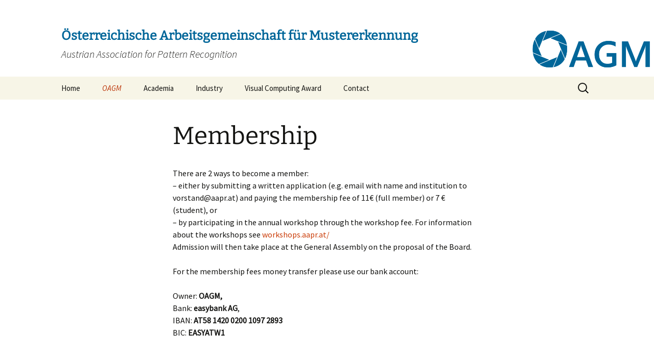

--- FILE ---
content_type: text/css
request_url: https://aapr.at/wp-content/themes/twentythirteen-oagm/style.css?ver=20231107
body_size: 631
content:
/*
 Theme Name:   Twenty Thirteen OAGM
 Theme URI:    http://int-aapr.caa.tuwien.ac.at/twentythirteen-oagm/
 Description:  OAGM Child Theme
 Author:       Florian Kleber
 Author URI:   http://int-aapr.caa.tuwien.ac.at
 Template:     twentythirteen
 Version:      1.0.1
 License:      GNU General Public License v2 or later
 License URI:  http://www.gnu.org/licenses/gpl-2.0.html
 Tags:         light, dark, two-columns, right-sidebar, responsive-layout, accessibility-ready
 Text Domain:  twenty-thirteen-oagm
*/

@import url("../twentythirteen/style.css");

.site-title{
font-size: 25px;
color:#069;
width: 80%;
}

.site-description{
font-size:20px;
width: 80%;
}

.site-info{
display:none;
}

.site-header {
background: url("https://aapr.at/wp-content/uploads/2015/03/oagm-logo1.png") no-repeat scroll right center / 20% auto transparent; 
}

.site-footer .sidebar-container {
    background-color: #999576;
}

.iapr-logo {
float: right;
max-height: 50px;
margin-left: 5px;
}

.ocg-logo {
float: right;
max-height: 50px;
margin-left: 5px;
}

@media (min-width: 767px) {
	.site-header .home-link {
		min-height: 150px;
	}
}

@media (max-width: 767px) {
	.site-header{
		background: none;
	}
}


--- FILE ---
content_type: text/css
request_url: https://aapr.at/wp-content/themes/fontstyles/sourcesanspro.css?ver=6.9
body_size: 523
content:
/* Source+Sans+Pro black regular latin*/
@font-face {
  font-family: 'Source Sans Pro';
  font-style: normal;
  font-weight: 400;
  font-display: swap;
  src: local(''),
     url(../fonts/sourcesanspro/v21/sourcesanspro_black_regular_latin.font.woff2) format('woff2'),
     url(../fonts/sourcesanspro/v21/sourcesanspro_black_regular_latin.font.woff) format('woff');
}
/* Source+Sans+Pro black regular latin-ext*/
@font-face {
  font-family: 'Source Sans Pro';
  font-style: normal;
  font-weight: 400;
  font-display: swap;
  src: local(''),
     url(../fonts/sourcesanspro/v21/sourcesanspro_black_regular_latin-ext.font.woff2) format('woff2'),
     url(../fonts/sourcesanspro/v21/sourcesanspro_black_regular_latin-ext.font.woff) format('woff');
}
/* Source+Sans+Pro black italic latin*/
@font-face {
  font-family: 'Source Sans Pro';
  font-style: italic;
  font-weight: 900;
  font-display: swap;
  src: local(''),
     url(../fonts/sourcesanspro/v21/sourcesanspro_black_italic_latin.font.woff2) format('woff2'),
     url(../fonts/sourcesanspro/v21/sourcesanspro_black_italic_latin.font.woff) format('woff');
}
/* Source+Sans+Pro black italic latin-ext*/
@font-face {
  font-family: 'Source Sans Pro';
  font-style: italic;
  font-weight: 900;
  font-display: swap;
  src: local(''),
     url(../fonts/sourcesanspro/v21/sourcesanspro_black_italic_latin-ext.font.woff2) format('woff2'),
     url(../fonts/sourcesanspro/v21/sourcesanspro_black_italic_latin-ext.font.woff) format('woff');
}
/* Source+Sans+Pro bold regular latin*/
@font-face {
  font-family: 'Source Sans Pro';
  font-style: normal;
  font-weight: 400;
  font-display: swap;
  src: local(''),
     url(../fonts/sourcesanspro/v21/sourcesanspro_bold_regular_latin.font.woff2) format('woff2'),
     url(../fonts/sourcesanspro/v21/sourcesanspro_bold_regular_latin.font.woff) format('woff');
}
/* Source+Sans+Pro bold regular latin-ext*/
@font-face {
  font-family: 'Source Sans Pro';
  font-style: normal;
  font-weight: 400;
  font-display: swap;
  src: local(''),
     url(../fonts/sourcesanspro/v21/sourcesanspro_bold_regular_latin-ext.font.woff2) format('woff2'),
     url(../fonts/sourcesanspro/v21/sourcesanspro_bold_regular_latin-ext.font.woff) format('woff');
}
/* Source+Sans+Pro bold italic latin*/
@font-face {
  font-family: 'Source Sans Pro';
  font-style: italic;
  font-weight: 700;
  font-display: swap;
  src: local(''),
     url(../fonts/sourcesanspro/v21/sourcesanspro_bold_italic_latin.font.woff2) format('woff2'),
     url(../fonts/sourcesanspro/v21/sourcesanspro_bold_italic_latin.font.woff) format('woff');
}
/* Source+Sans+Pro bold italic latin-ext*/
@font-face {
  font-family: 'Source Sans Pro';
  font-style: italic;
  font-weight: 700;
  font-display: swap;
  src: local(''),
     url(../fonts/sourcesanspro/v21/sourcesanspro_bold_italic_latin-ext.font.woff2) format('woff2'),
     url(../fonts/sourcesanspro/v21/sourcesanspro_bold_italic_latin-ext.font.woff) format('woff');
}
/* Source+Sans+Pro semibold regular latin*/
@font-face {
  font-family: 'Source Sans Pro';
  font-style: normal;
  font-weight: 400;
  font-display: swap;
  src: local(''),
     url(../fonts/sourcesanspro/v21/sourcesanspro_semibold_regular_latin.font.woff2) format('woff2'),
     url(../fonts/sourcesanspro/v21/sourcesanspro_semibold_regular_latin.font.woff) format('woff');
}
/* Source+Sans+Pro semibold regular latin-ext*/
@font-face {
  font-family: 'Source Sans Pro';
  font-style: normal;
  font-weight: 400;
  font-display: swap;
  src: local(''),
     url(../fonts/sourcesanspro/v21/sourcesanspro_semibold_regular_latin-ext.font.woff2) format('woff2'),
     url(../fonts/sourcesanspro/v21/sourcesanspro_semibold_regular_latin-ext.font.woff) format('woff');
}
/* Source+Sans+Pro semibold italic latin*/
@font-face {
  font-family: 'Source Sans Pro';
  font-style: italic;
  font-weight: 600;
  font-display: swap;
  src: local(''),
     url(../fonts/sourcesanspro/v21/sourcesanspro_semibold_italic_latin.font.woff2) format('woff2'),
     url(../fonts/sourcesanspro/v21/sourcesanspro_semibold_italic_latin.font.woff) format('woff');
}
/* Source+Sans+Pro semibold italic latin-ext*/
@font-face {
  font-family: 'Source Sans Pro';
  font-style: italic;
  font-weight: 600;
  font-display: swap;
  src: local(''),
     url(../fonts/sourcesanspro/v21/sourcesanspro_semibold_italic_latin-ext.font.woff2) format('woff2'),
     url(../fonts/sourcesanspro/v21/sourcesanspro_semibold_italic_latin-ext.font.woff) format('woff');
}
/* Source+Sans+Pro regular regular latin*/
@font-face {
  font-family: 'Source Sans Pro';
  font-style: normal;
  font-weight: 400;
  font-display: swap;
  src: local(''),
     url(../fonts/sourcesanspro/v21/sourcesanspro_regular_regular_latin.font.woff2) format('woff2'),
     url(../fonts/sourcesanspro/v21/sourcesanspro_regular_regular_latin.font.woff) format('woff');
}
/* Source+Sans+Pro regular regular latin-ext*/
@font-face {
  font-family: 'Source Sans Pro';
  font-style: normal;
  font-weight: 400;
  font-display: swap;
  src: local(''),
     url(../fonts/sourcesanspro/v21/sourcesanspro_regular_regular_latin-ext.font.woff2) format('woff2'),
     url(../fonts/sourcesanspro/v21/sourcesanspro_regular_regular_latin-ext.font.woff) format('woff');
}
/* Source+Sans+Pro regular italic latin*/
@font-face {
  font-family: 'Source Sans Pro';
  font-style: italic;
  font-weight: 400;
  font-display: swap;
  src: local(''),
     url(../fonts/sourcesanspro/v21/sourcesanspro_regular_italic_latin.font.woff2) format('woff2'),
     url(../fonts/sourcesanspro/v21/sourcesanspro_regular_italic_latin.font.woff) format('woff');
}
/* Source+Sans+Pro regular italic latin-ext*/
@font-face {
  font-family: 'Source Sans Pro';
  font-style: italic;
  font-weight: 400;
  font-display: swap;
  src: local(''),
     url(../fonts/sourcesanspro/v21/sourcesanspro_regular_italic_latin-ext.font.woff2) format('woff2'),
     url(../fonts/sourcesanspro/v21/sourcesanspro_regular_italic_latin-ext.font.woff) format('woff');
}
/* Source+Sans+Pro light regular latin*/
@font-face {
  font-family: 'Source Sans Pro';
  font-style: normal;
  font-weight: 400;
  font-display: swap;
  src: local(''),
     url(../fonts/sourcesanspro/v21/sourcesanspro_light_regular_latin.font.woff2) format('woff2'),
     url(../fonts/sourcesanspro/v21/sourcesanspro_light_regular_latin.font.woff) format('woff');
}
/* Source+Sans+Pro light regular latin-ext*/
@font-face {
  font-family: 'Source Sans Pro';
  font-style: normal;
  font-weight: 400;
  font-display: swap;
  src: local(''),
     url(../fonts/sourcesanspro/v21/sourcesanspro_light_regular_latin-ext.font.woff2) format('woff2'),
     url(../fonts/sourcesanspro/v21/sourcesanspro_light_regular_latin-ext.font.woff) format('woff');
}
/* Source+Sans+Pro light italic latin*/
@font-face {
  font-family: 'Source Sans Pro';
  font-style: italic;
  font-weight: 300;
  font-display: swap;
  src: local(''),
     url(../fonts/sourcesanspro/v21/sourcesanspro_light_italic_latin.font.woff2) format('woff2'),
     url(../fonts/sourcesanspro/v21/sourcesanspro_light_italic_latin.font.woff) format('woff');
}
/* Source+Sans+Pro light italic latin-ext*/
@font-face {
  font-family: 'Source Sans Pro';
  font-style: italic;
  font-weight: 300;
  font-display: swap;
  src: local(''),
     url(../fonts/sourcesanspro/v21/sourcesanspro_light_italic_latin-ext.font.woff2) format('woff2'),
     url(../fonts/sourcesanspro/v21/sourcesanspro_light_italic_latin-ext.font.woff) format('woff');
}
/* Source+Sans+Pro extralight regular latin*/
@font-face {
  font-family: 'Source Sans Pro';
  font-style: normal;
  font-weight: 400;
  font-display: swap;
  src: local(''),
     url(../fonts/sourcesanspro/v21/sourcesanspro_extralight_regular_latin.font.woff2) format('woff2'),
     url(../fonts/sourcesanspro/v21/sourcesanspro_extralight_regular_latin.font.woff) format('woff');
}
/* Source+Sans+Pro extralight regular latin-ext*/
@font-face {
  font-family: 'Source Sans Pro';
  font-style: normal;
  font-weight: 400;
  font-display: swap;
  src: local(''),
     url(../fonts/sourcesanspro/v21/sourcesanspro_extralight_regular_latin-ext.font.woff2) format('woff2'),
     url(../fonts/sourcesanspro/v21/sourcesanspro_extralight_regular_latin-ext.font.woff) format('woff');
}
/* Source+Sans+Pro extralight italic latin*/
@font-face {
  font-family: 'Source Sans Pro';
  font-style: italic;
  font-weight: 200;
  font-display: swap;
  src: local(''),
     url(../fonts/sourcesanspro/v21/sourcesanspro_extralight_italic_latin.font.woff2) format('woff2'),
     url(../fonts/sourcesanspro/v21/sourcesanspro_extralight_italic_latin.font.woff) format('woff');
}
/* Source+Sans+Pro extralight italic latin-ext*/
@font-face {
  font-family: 'Source Sans Pro';
  font-style: italic;
  font-weight: 200;
  font-display: swap;
  src: local(''),
     url(../fonts/sourcesanspro/v21/sourcesanspro_extralight_italic_latin-ext.font.woff2) format('woff2'),
     url(../fonts/sourcesanspro/v21/sourcesanspro_extralight_italic_latin-ext.font.woff) format('woff');
}


--- FILE ---
content_type: text/css
request_url: https://aapr.at/wp-content/themes/fontstyles/bitter.css?ver=6.9
body_size: 499
content:
/* Bitter black regular latin*/
@font-face {
  font-family: 'Bitter';
  font-style: normal;
  font-weight: 400;
  font-display: swap;
  src: local(''),
     url(../fonts/bitter/v28/bitter_black_regular_latin.font.woff2) format('woff2'),
     url(../fonts/bitter/v28/bitter_black_regular_latin.font.woff) format('woff');
}
/* Bitter black regular latin-ext*/
@font-face {
  font-family: 'Bitter';
  font-style: normal;
  font-weight: 400;
  font-display: swap;
  src: local(''),
     url(../fonts/bitter/v28/bitter_black_regular_latin-ext.font.woff2) format('woff2'),
     url(../fonts/bitter/v28/bitter_black_regular_latin-ext.font.woff) format('woff');
}
/* Bitter black italic latin*/
@font-face {
  font-family: 'Bitter';
  font-style: italic;
  font-weight: 900;
  font-display: swap;
  src: local(''),
     url(../fonts/bitter/v28/bitter_black_italic_latin.font.woff2) format('woff2'),
     url(../fonts/bitter/v28/bitter_black_italic_latin.font.woff) format('woff');
}
/* Bitter black italic latin-ext*/
@font-face {
  font-family: 'Bitter';
  font-style: italic;
  font-weight: 900;
  font-display: swap;
  src: local(''),
     url(../fonts/bitter/v28/bitter_black_italic_latin-ext.font.woff2) format('woff2'),
     url(../fonts/bitter/v28/bitter_black_italic_latin-ext.font.woff) format('woff');
}
/* Bitter bold regular latin*/
@font-face {
  font-family: 'Bitter';
  font-style: normal;
  font-weight: 400;
  font-display: swap;
  src: local(''),
     url(../fonts/bitter/v28/bitter_bold_regular_latin.font.woff2) format('woff2'),
     url(../fonts/bitter/v28/bitter_bold_regular_latin.font.woff) format('woff');
}
/* Bitter bold regular latin-ext*/
@font-face {
  font-family: 'Bitter';
  font-style: normal;
  font-weight: 400;
  font-display: swap;
  src: local(''),
     url(../fonts/bitter/v28/bitter_bold_regular_latin-ext.font.woff2) format('woff2'),
     url(../fonts/bitter/v28/bitter_bold_regular_latin-ext.font.woff) format('woff');
}
/* Bitter bold italic latin*/
@font-face {
  font-family: 'Bitter';
  font-style: italic;
  font-weight: 700;
  font-display: swap;
  src: local(''),
     url(../fonts/bitter/v28/bitter_bold_italic_latin.font.woff2) format('woff2'),
     url(../fonts/bitter/v28/bitter_bold_italic_latin.font.woff) format('woff');
}
/* Bitter bold italic latin-ext*/
@font-face {
  font-family: 'Bitter';
  font-style: italic;
  font-weight: 700;
  font-display: swap;
  src: local(''),
     url(../fonts/bitter/v28/bitter_bold_italic_latin-ext.font.woff2) format('woff2'),
     url(../fonts/bitter/v28/bitter_bold_italic_latin-ext.font.woff) format('woff');
}
/* Bitter semibold regular latin*/
@font-face {
  font-family: 'Bitter';
  font-style: normal;
  font-weight: 400;
  font-display: swap;
  src: local(''),
     url(../fonts/bitter/v28/bitter_semibold_regular_latin.font.woff2) format('woff2'),
     url(../fonts/bitter/v28/bitter_semibold_regular_latin.font.woff) format('woff');
}
/* Bitter semibold regular latin-ext*/
@font-face {
  font-family: 'Bitter';
  font-style: normal;
  font-weight: 400;
  font-display: swap;
  src: local(''),
     url(../fonts/bitter/v28/bitter_semibold_regular_latin-ext.font.woff2) format('woff2'),
     url(../fonts/bitter/v28/bitter_semibold_regular_latin-ext.font.woff) format('woff');
}
/* Bitter semibold italic latin*/
@font-face {
  font-family: 'Bitter';
  font-style: italic;
  font-weight: 600;
  font-display: swap;
  src: local(''),
     url(../fonts/bitter/v28/bitter_semibold_italic_latin.font.woff2) format('woff2'),
     url(../fonts/bitter/v28/bitter_semibold_italic_latin.font.woff) format('woff');
}
/* Bitter semibold italic latin-ext*/
@font-face {
  font-family: 'Bitter';
  font-style: italic;
  font-weight: 600;
  font-display: swap;
  src: local(''),
     url(../fonts/bitter/v28/bitter_semibold_italic_latin-ext.font.woff2) format('woff2'),
     url(../fonts/bitter/v28/bitter_semibold_italic_latin-ext.font.woff) format('woff');
}
/* Bitter regular regular latin*/
@font-face {
  font-family: 'Bitter';
  font-style: normal;
  font-weight: 400;
  font-display: swap;
  src: local(''),
     url(../fonts/bitter/v28/bitter_regular_regular_latin.font.woff2) format('woff2'),
     url(../fonts/bitter/v28/bitter_regular_regular_latin.font.woff) format('woff');
}
/* Bitter regular regular latin-ext*/
@font-face {
  font-family: 'Bitter';
  font-style: normal;
  font-weight: 400;
  font-display: swap;
  src: local(''),
     url(../fonts/bitter/v28/bitter_regular_regular_latin-ext.font.woff2) format('woff2'),
     url(../fonts/bitter/v28/bitter_regular_regular_latin-ext.font.woff) format('woff');
}
/* Bitter regular italic latin*/
@font-face {
  font-family: 'Bitter';
  font-style: italic;
  font-weight: 400;
  font-display: swap;
  src: local(''),
     url(../fonts/bitter/v28/bitter_regular_italic_latin.font.woff2) format('woff2'),
     url(../fonts/bitter/v28/bitter_regular_italic_latin.font.woff) format('woff');
}
/* Bitter regular italic latin-ext*/
@font-face {
  font-family: 'Bitter';
  font-style: italic;
  font-weight: 400;
  font-display: swap;
  src: local(''),
     url(../fonts/bitter/v28/bitter_regular_italic_latin-ext.font.woff2) format('woff2'),
     url(../fonts/bitter/v28/bitter_regular_italic_latin-ext.font.woff) format('woff');
}
/* Bitter light regular latin*/
@font-face {
  font-family: 'Bitter';
  font-style: normal;
  font-weight: 400;
  font-display: swap;
  src: local(''),
     url(../fonts/bitter/v28/bitter_light_regular_latin.font.woff2) format('woff2'),
     url(../fonts/bitter/v28/bitter_light_regular_latin.font.woff) format('woff');
}
/* Bitter light regular latin-ext*/
@font-face {
  font-family: 'Bitter';
  font-style: normal;
  font-weight: 400;
  font-display: swap;
  src: local(''),
     url(../fonts/bitter/v28/bitter_light_regular_latin-ext.font.woff2) format('woff2'),
     url(../fonts/bitter/v28/bitter_light_regular_latin-ext.font.woff) format('woff');
}
/* Bitter light italic latin*/
@font-face {
  font-family: 'Bitter';
  font-style: italic;
  font-weight: 300;
  font-display: swap;
  src: local(''),
     url(../fonts/bitter/v28/bitter_light_italic_latin.font.woff2) format('woff2'),
     url(../fonts/bitter/v28/bitter_light_italic_latin.font.woff) format('woff');
}
/* Bitter light italic latin-ext*/
@font-face {
  font-family: 'Bitter';
  font-style: italic;
  font-weight: 300;
  font-display: swap;
  src: local(''),
     url(../fonts/bitter/v28/bitter_light_italic_latin-ext.font.woff2) format('woff2'),
     url(../fonts/bitter/v28/bitter_light_italic_latin-ext.font.woff) format('woff');
}
/* Bitter extralight regular latin*/
@font-face {
  font-family: 'Bitter';
  font-style: normal;
  font-weight: 400;
  font-display: swap;
  src: local(''),
     url(../fonts/bitter/v28/bitter_extralight_regular_latin.font.woff2) format('woff2'),
     url(../fonts/bitter/v28/bitter_extralight_regular_latin.font.woff) format('woff');
}
/* Bitter extralight regular latin-ext*/
@font-face {
  font-family: 'Bitter';
  font-style: normal;
  font-weight: 400;
  font-display: swap;
  src: local(''),
     url(../fonts/bitter/v28/bitter_extralight_regular_latin-ext.font.woff2) format('woff2'),
     url(../fonts/bitter/v28/bitter_extralight_regular_latin-ext.font.woff) format('woff');
}
/* Bitter extralight italic latin*/
@font-face {
  font-family: 'Bitter';
  font-style: italic;
  font-weight: 200;
  font-display: swap;
  src: local(''),
     url(../fonts/bitter/v28/bitter_extralight_italic_latin.font.woff2) format('woff2'),
     url(../fonts/bitter/v28/bitter_extralight_italic_latin.font.woff) format('woff');
}
/* Bitter extralight italic latin-ext*/
@font-face {
  font-family: 'Bitter';
  font-style: italic;
  font-weight: 200;
  font-display: swap;
  src: local(''),
     url(../fonts/bitter/v28/bitter_extralight_italic_latin-ext.font.woff2) format('woff2'),
     url(../fonts/bitter/v28/bitter_extralight_italic_latin-ext.font.woff) format('woff');
}
